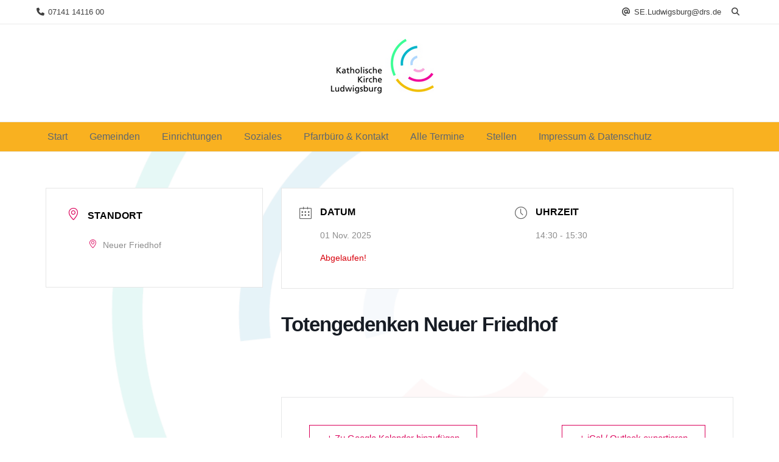

--- FILE ---
content_type: text/html; charset=UTF-8
request_url: https://www.kath-kirche-lb.de/events/totengedenken-neuer-friedhof/?occurrence=2023-11-01
body_size: 15077
content:
<!doctype html><!-- Overlay.ORG -->
<html lang="de">
<head>
	<meta charset="UTF-8">
	<meta name="viewport" content="width=device-width, initial-scale=1">
	<link rel="profile" href="https://gmpg.org/xfn/11">
	<title>Totengedenken Neuer Friedhof &#8211; Katholische Kirche Ludwigsburg</title>
<meta name='robots' content='max-image-preview:large' />
<link rel='dns-prefetch' href='//www.kath-kirche-lb.de' />
<link rel="alternate" type="application/rss+xml" title="Katholische Kirche Ludwigsburg &raquo; Feed" href="https://www.kath-kirche-lb.de/feed/" />
<link rel="alternate" type="application/rss+xml" title="Katholische Kirche Ludwigsburg &raquo; Kommentar-Feed" href="https://www.kath-kirche-lb.de/comments/feed/" />
<link rel="alternate" title="oEmbed (JSON)" type="application/json+oembed" href="https://www.kath-kirche-lb.de/wp-json/oembed/1.0/embed?url=https%3A%2F%2Fwww.kath-kirche-lb.de%2Fevents%2Ftotengedenken-neuer-friedhof%2F" />
<link rel="alternate" title="oEmbed (XML)" type="text/xml+oembed" href="https://www.kath-kirche-lb.de/wp-json/oembed/1.0/embed?url=https%3A%2F%2Fwww.kath-kirche-lb.de%2Fevents%2Ftotengedenken-neuer-friedhof%2F&#038;format=xml" />
<style id='wp-img-auto-sizes-contain-inline-css' type='text/css'>
img:is([sizes=auto i],[sizes^="auto," i]){contain-intrinsic-size:3000px 1500px}
/*# sourceURL=wp-img-auto-sizes-contain-inline-css */
</style>
<link rel='stylesheet' id='pt-cv-public-style-css' href='https://www.kath-kirche-lb.de/wp-content/plugins/content-views-query-and-display-post-page/public/assets/css/cv.css?ver=4.2.1' type='text/css' media='all' />
<link rel='stylesheet' id='pt-cv-public-pro-style-css' href='https://www.kath-kirche-lb.de/wp-content/plugins/pt-content-views-pro/public/assets/css/cvpro.min.css?ver=5.8.7.1' type='text/css' media='all' />
<link rel='stylesheet' id='mec-select2-style-css' href='https://www.kath-kirche-lb.de/wp-content/plugins/modern-events-calendar/assets/packages/select2/select2.min.css?ver=7.28.0' type='text/css' media='all' />
<link rel='stylesheet' id='mec-font-icons-css' href='https://www.kath-kirche-lb.de/wp-content/plugins/modern-events-calendar/assets/css/iconfonts.css?ver=7.28.0' type='text/css' media='all' />
<link rel='stylesheet' id='mec-frontend-style-css' href='https://www.kath-kirche-lb.de/wp-content/plugins/modern-events-calendar/assets/css/frontend.min.css?ver=7.28.0' type='text/css' media='all' />
<link rel='stylesheet' id='mec-tooltip-style-css' href='https://www.kath-kirche-lb.de/wp-content/plugins/modern-events-calendar/assets/packages/tooltip/tooltip.css?ver=7.28.0' type='text/css' media='all' />
<link rel='stylesheet' id='mec-tooltip-shadow-style-css' href='https://www.kath-kirche-lb.de/wp-content/plugins/modern-events-calendar/assets/packages/tooltip/tooltipster-sideTip-shadow.min.css?ver=7.28.0' type='text/css' media='all' />
<link rel='stylesheet' id='featherlight-css' href='https://www.kath-kirche-lb.de/wp-content/plugins/modern-events-calendar/assets/packages/featherlight/featherlight.css?ver=7.28.0' type='text/css' media='all' />
<link rel='stylesheet' id='mec-lity-style-css' href='https://www.kath-kirche-lb.de/wp-content/plugins/modern-events-calendar/assets/packages/lity/lity.min.css?ver=7.28.0' type='text/css' media='all' />
<link rel='stylesheet' id='mec-general-calendar-style-css' href='https://www.kath-kirche-lb.de/wp-content/plugins/modern-events-calendar/assets/css/mec-general-calendar.css?ver=7.28.0' type='text/css' media='all' />
<style id='wp-emoji-styles-inline-css' type='text/css'>

	img.wp-smiley, img.emoji {
		display: inline !important;
		border: none !important;
		box-shadow: none !important;
		height: 1em !important;
		width: 1em !important;
		margin: 0 0.07em !important;
		vertical-align: -0.1em !important;
		background: none !important;
		padding: 0 !important;
	}
/*# sourceURL=wp-emoji-styles-inline-css */
</style>
<style id='wp-block-library-inline-css' type='text/css'>
:root{--wp-block-synced-color:#7a00df;--wp-block-synced-color--rgb:122,0,223;--wp-bound-block-color:var(--wp-block-synced-color);--wp-editor-canvas-background:#ddd;--wp-admin-theme-color:#007cba;--wp-admin-theme-color--rgb:0,124,186;--wp-admin-theme-color-darker-10:#006ba1;--wp-admin-theme-color-darker-10--rgb:0,107,160.5;--wp-admin-theme-color-darker-20:#005a87;--wp-admin-theme-color-darker-20--rgb:0,90,135;--wp-admin-border-width-focus:2px}@media (min-resolution:192dpi){:root{--wp-admin-border-width-focus:1.5px}}.wp-element-button{cursor:pointer}:root .has-very-light-gray-background-color{background-color:#eee}:root .has-very-dark-gray-background-color{background-color:#313131}:root .has-very-light-gray-color{color:#eee}:root .has-very-dark-gray-color{color:#313131}:root .has-vivid-green-cyan-to-vivid-cyan-blue-gradient-background{background:linear-gradient(135deg,#00d084,#0693e3)}:root .has-purple-crush-gradient-background{background:linear-gradient(135deg,#34e2e4,#4721fb 50%,#ab1dfe)}:root .has-hazy-dawn-gradient-background{background:linear-gradient(135deg,#faaca8,#dad0ec)}:root .has-subdued-olive-gradient-background{background:linear-gradient(135deg,#fafae1,#67a671)}:root .has-atomic-cream-gradient-background{background:linear-gradient(135deg,#fdd79a,#004a59)}:root .has-nightshade-gradient-background{background:linear-gradient(135deg,#330968,#31cdcf)}:root .has-midnight-gradient-background{background:linear-gradient(135deg,#020381,#2874fc)}:root{--wp--preset--font-size--normal:16px;--wp--preset--font-size--huge:42px}.has-regular-font-size{font-size:1em}.has-larger-font-size{font-size:2.625em}.has-normal-font-size{font-size:var(--wp--preset--font-size--normal)}.has-huge-font-size{font-size:var(--wp--preset--font-size--huge)}.has-text-align-center{text-align:center}.has-text-align-left{text-align:left}.has-text-align-right{text-align:right}.has-fit-text{white-space:nowrap!important}#end-resizable-editor-section{display:none}.aligncenter{clear:both}.items-justified-left{justify-content:flex-start}.items-justified-center{justify-content:center}.items-justified-right{justify-content:flex-end}.items-justified-space-between{justify-content:space-between}.screen-reader-text{border:0;clip-path:inset(50%);height:1px;margin:-1px;overflow:hidden;padding:0;position:absolute;width:1px;word-wrap:normal!important}.screen-reader-text:focus{background-color:#ddd;clip-path:none;color:#444;display:block;font-size:1em;height:auto;left:5px;line-height:normal;padding:15px 23px 14px;text-decoration:none;top:5px;width:auto;z-index:100000}html :where(.has-border-color){border-style:solid}html :where([style*=border-top-color]){border-top-style:solid}html :where([style*=border-right-color]){border-right-style:solid}html :where([style*=border-bottom-color]){border-bottom-style:solid}html :where([style*=border-left-color]){border-left-style:solid}html :where([style*=border-width]){border-style:solid}html :where([style*=border-top-width]){border-top-style:solid}html :where([style*=border-right-width]){border-right-style:solid}html :where([style*=border-bottom-width]){border-bottom-style:solid}html :where([style*=border-left-width]){border-left-style:solid}html :where(img[class*=wp-image-]){height:auto;max-width:100%}:where(figure){margin:0 0 1em}html :where(.is-position-sticky){--wp-admin--admin-bar--position-offset:var(--wp-admin--admin-bar--height,0px)}@media screen and (max-width:600px){html :where(.is-position-sticky){--wp-admin--admin-bar--position-offset:0px}}

/*# sourceURL=wp-block-library-inline-css */
</style><style id='global-styles-inline-css' type='text/css'>
:root{--wp--preset--aspect-ratio--square: 1;--wp--preset--aspect-ratio--4-3: 4/3;--wp--preset--aspect-ratio--3-4: 3/4;--wp--preset--aspect-ratio--3-2: 3/2;--wp--preset--aspect-ratio--2-3: 2/3;--wp--preset--aspect-ratio--16-9: 16/9;--wp--preset--aspect-ratio--9-16: 9/16;--wp--preset--color--black: #000000;--wp--preset--color--cyan-bluish-gray: #abb8c3;--wp--preset--color--white: #ffffff;--wp--preset--color--pale-pink: #f78da7;--wp--preset--color--vivid-red: #cf2e2e;--wp--preset--color--luminous-vivid-orange: #ff6900;--wp--preset--color--luminous-vivid-amber: #fcb900;--wp--preset--color--light-green-cyan: #7bdcb5;--wp--preset--color--vivid-green-cyan: #00d084;--wp--preset--color--pale-cyan-blue: #8ed1fc;--wp--preset--color--vivid-cyan-blue: #0693e3;--wp--preset--color--vivid-purple: #9b51e0;--wp--preset--gradient--vivid-cyan-blue-to-vivid-purple: linear-gradient(135deg,rgb(6,147,227) 0%,rgb(155,81,224) 100%);--wp--preset--gradient--light-green-cyan-to-vivid-green-cyan: linear-gradient(135deg,rgb(122,220,180) 0%,rgb(0,208,130) 100%);--wp--preset--gradient--luminous-vivid-amber-to-luminous-vivid-orange: linear-gradient(135deg,rgb(252,185,0) 0%,rgb(255,105,0) 100%);--wp--preset--gradient--luminous-vivid-orange-to-vivid-red: linear-gradient(135deg,rgb(255,105,0) 0%,rgb(207,46,46) 100%);--wp--preset--gradient--very-light-gray-to-cyan-bluish-gray: linear-gradient(135deg,rgb(238,238,238) 0%,rgb(169,184,195) 100%);--wp--preset--gradient--cool-to-warm-spectrum: linear-gradient(135deg,rgb(74,234,220) 0%,rgb(151,120,209) 20%,rgb(207,42,186) 40%,rgb(238,44,130) 60%,rgb(251,105,98) 80%,rgb(254,248,76) 100%);--wp--preset--gradient--blush-light-purple: linear-gradient(135deg,rgb(255,206,236) 0%,rgb(152,150,240) 100%);--wp--preset--gradient--blush-bordeaux: linear-gradient(135deg,rgb(254,205,165) 0%,rgb(254,45,45) 50%,rgb(107,0,62) 100%);--wp--preset--gradient--luminous-dusk: linear-gradient(135deg,rgb(255,203,112) 0%,rgb(199,81,192) 50%,rgb(65,88,208) 100%);--wp--preset--gradient--pale-ocean: linear-gradient(135deg,rgb(255,245,203) 0%,rgb(182,227,212) 50%,rgb(51,167,181) 100%);--wp--preset--gradient--electric-grass: linear-gradient(135deg,rgb(202,248,128) 0%,rgb(113,206,126) 100%);--wp--preset--gradient--midnight: linear-gradient(135deg,rgb(2,3,129) 0%,rgb(40,116,252) 100%);--wp--preset--font-size--small: 13px;--wp--preset--font-size--medium: 20px;--wp--preset--font-size--large: 36px;--wp--preset--font-size--x-large: 42px;--wp--preset--spacing--20: 0.44rem;--wp--preset--spacing--30: 0.67rem;--wp--preset--spacing--40: 1rem;--wp--preset--spacing--50: 1.5rem;--wp--preset--spacing--60: 2.25rem;--wp--preset--spacing--70: 3.38rem;--wp--preset--spacing--80: 5.06rem;--wp--preset--shadow--natural: 6px 6px 9px rgba(0, 0, 0, 0.2);--wp--preset--shadow--deep: 12px 12px 50px rgba(0, 0, 0, 0.4);--wp--preset--shadow--sharp: 6px 6px 0px rgba(0, 0, 0, 0.2);--wp--preset--shadow--outlined: 6px 6px 0px -3px rgb(255, 255, 255), 6px 6px rgb(0, 0, 0);--wp--preset--shadow--crisp: 6px 6px 0px rgb(0, 0, 0);}:where(.is-layout-flex){gap: 0.5em;}:where(.is-layout-grid){gap: 0.5em;}body .is-layout-flex{display: flex;}.is-layout-flex{flex-wrap: wrap;align-items: center;}.is-layout-flex > :is(*, div){margin: 0;}body .is-layout-grid{display: grid;}.is-layout-grid > :is(*, div){margin: 0;}:where(.wp-block-columns.is-layout-flex){gap: 2em;}:where(.wp-block-columns.is-layout-grid){gap: 2em;}:where(.wp-block-post-template.is-layout-flex){gap: 1.25em;}:where(.wp-block-post-template.is-layout-grid){gap: 1.25em;}.has-black-color{color: var(--wp--preset--color--black) !important;}.has-cyan-bluish-gray-color{color: var(--wp--preset--color--cyan-bluish-gray) !important;}.has-white-color{color: var(--wp--preset--color--white) !important;}.has-pale-pink-color{color: var(--wp--preset--color--pale-pink) !important;}.has-vivid-red-color{color: var(--wp--preset--color--vivid-red) !important;}.has-luminous-vivid-orange-color{color: var(--wp--preset--color--luminous-vivid-orange) !important;}.has-luminous-vivid-amber-color{color: var(--wp--preset--color--luminous-vivid-amber) !important;}.has-light-green-cyan-color{color: var(--wp--preset--color--light-green-cyan) !important;}.has-vivid-green-cyan-color{color: var(--wp--preset--color--vivid-green-cyan) !important;}.has-pale-cyan-blue-color{color: var(--wp--preset--color--pale-cyan-blue) !important;}.has-vivid-cyan-blue-color{color: var(--wp--preset--color--vivid-cyan-blue) !important;}.has-vivid-purple-color{color: var(--wp--preset--color--vivid-purple) !important;}.has-black-background-color{background-color: var(--wp--preset--color--black) !important;}.has-cyan-bluish-gray-background-color{background-color: var(--wp--preset--color--cyan-bluish-gray) !important;}.has-white-background-color{background-color: var(--wp--preset--color--white) !important;}.has-pale-pink-background-color{background-color: var(--wp--preset--color--pale-pink) !important;}.has-vivid-red-background-color{background-color: var(--wp--preset--color--vivid-red) !important;}.has-luminous-vivid-orange-background-color{background-color: var(--wp--preset--color--luminous-vivid-orange) !important;}.has-luminous-vivid-amber-background-color{background-color: var(--wp--preset--color--luminous-vivid-amber) !important;}.has-light-green-cyan-background-color{background-color: var(--wp--preset--color--light-green-cyan) !important;}.has-vivid-green-cyan-background-color{background-color: var(--wp--preset--color--vivid-green-cyan) !important;}.has-pale-cyan-blue-background-color{background-color: var(--wp--preset--color--pale-cyan-blue) !important;}.has-vivid-cyan-blue-background-color{background-color: var(--wp--preset--color--vivid-cyan-blue) !important;}.has-vivid-purple-background-color{background-color: var(--wp--preset--color--vivid-purple) !important;}.has-black-border-color{border-color: var(--wp--preset--color--black) !important;}.has-cyan-bluish-gray-border-color{border-color: var(--wp--preset--color--cyan-bluish-gray) !important;}.has-white-border-color{border-color: var(--wp--preset--color--white) !important;}.has-pale-pink-border-color{border-color: var(--wp--preset--color--pale-pink) !important;}.has-vivid-red-border-color{border-color: var(--wp--preset--color--vivid-red) !important;}.has-luminous-vivid-orange-border-color{border-color: var(--wp--preset--color--luminous-vivid-orange) !important;}.has-luminous-vivid-amber-border-color{border-color: var(--wp--preset--color--luminous-vivid-amber) !important;}.has-light-green-cyan-border-color{border-color: var(--wp--preset--color--light-green-cyan) !important;}.has-vivid-green-cyan-border-color{border-color: var(--wp--preset--color--vivid-green-cyan) !important;}.has-pale-cyan-blue-border-color{border-color: var(--wp--preset--color--pale-cyan-blue) !important;}.has-vivid-cyan-blue-border-color{border-color: var(--wp--preset--color--vivid-cyan-blue) !important;}.has-vivid-purple-border-color{border-color: var(--wp--preset--color--vivid-purple) !important;}.has-vivid-cyan-blue-to-vivid-purple-gradient-background{background: var(--wp--preset--gradient--vivid-cyan-blue-to-vivid-purple) !important;}.has-light-green-cyan-to-vivid-green-cyan-gradient-background{background: var(--wp--preset--gradient--light-green-cyan-to-vivid-green-cyan) !important;}.has-luminous-vivid-amber-to-luminous-vivid-orange-gradient-background{background: var(--wp--preset--gradient--luminous-vivid-amber-to-luminous-vivid-orange) !important;}.has-luminous-vivid-orange-to-vivid-red-gradient-background{background: var(--wp--preset--gradient--luminous-vivid-orange-to-vivid-red) !important;}.has-very-light-gray-to-cyan-bluish-gray-gradient-background{background: var(--wp--preset--gradient--very-light-gray-to-cyan-bluish-gray) !important;}.has-cool-to-warm-spectrum-gradient-background{background: var(--wp--preset--gradient--cool-to-warm-spectrum) !important;}.has-blush-light-purple-gradient-background{background: var(--wp--preset--gradient--blush-light-purple) !important;}.has-blush-bordeaux-gradient-background{background: var(--wp--preset--gradient--blush-bordeaux) !important;}.has-luminous-dusk-gradient-background{background: var(--wp--preset--gradient--luminous-dusk) !important;}.has-pale-ocean-gradient-background{background: var(--wp--preset--gradient--pale-ocean) !important;}.has-electric-grass-gradient-background{background: var(--wp--preset--gradient--electric-grass) !important;}.has-midnight-gradient-background{background: var(--wp--preset--gradient--midnight) !important;}.has-small-font-size{font-size: var(--wp--preset--font-size--small) !important;}.has-medium-font-size{font-size: var(--wp--preset--font-size--medium) !important;}.has-large-font-size{font-size: var(--wp--preset--font-size--large) !important;}.has-x-large-font-size{font-size: var(--wp--preset--font-size--x-large) !important;}
/*# sourceURL=global-styles-inline-css */
</style>

<style id='classic-theme-styles-inline-css' type='text/css'>
/*! This file is auto-generated */
.wp-block-button__link{color:#fff;background-color:#32373c;border-radius:9999px;box-shadow:none;text-decoration:none;padding:calc(.667em + 2px) calc(1.333em + 2px);font-size:1.125em}.wp-block-file__button{background:#32373c;color:#fff;text-decoration:none}
/*# sourceURL=/wp-includes/css/classic-themes.min.css */
</style>
<link rel='stylesheet' id='overlay-style-css' href='https://www.kath-kirche-lb.de/wp-content/themes/overlay/style.css?ver=6.9' type='text/css' media='all' />
<link rel='stylesheet' id='overlay-font-awesome-css' href='https://www.kath-kirche-lb.de/wp-content/themes/overlay/inc/font-awesome/css/all.css?ver=6.7.2' type='text/css' media='all' />
<link rel='stylesheet' id='overlay-header-style-css' href='https://www.kath-kirche-lb.de/wp-content/themes/overlay/templates/header/header-style.css?ver=2.0.10' type='text/css' media='all' />
<link rel='stylesheet' id='overlay-footer-style-css' href='https://www.kath-kirche-lb.de/wp-content/themes/overlay/templates/footer/css/footer-default.css?ver=2.0.10' type='text/css' media='all' />
<link rel='stylesheet' id='overlay-resp-menu-css' href='https://www.kath-kirche-lb.de/wp-content/themes/overlay/inc/css/menu-mobile.css?ver=2.0.10' type='text/css' media='(max-width: 980px)' />
<link rel='stylesheet' id='overlay-resp-tablet-css' href='https://www.kath-kirche-lb.de/wp-content/themes/overlay/inc/css/responsive-tablet.css?ver=2.0.10' type='text/css' media='(max-width: 980px)' />
<link rel='stylesheet' id='overlay-resp-mobile-css' href='https://www.kath-kirche-lb.de/wp-content/themes/overlay/inc/css/responsive-mobile.css?ver=2.0.10' type='text/css' media='(max-width: 782px)' />
<style id='overlay-customizer-custom-css-inline-css' type='text/css'>
a.custom-logo-link{max-width:500px;}.site-title{font-family:'Verdana', sans-serif;}.site-description{font-family:'Arial', sans-serif;}.main-navigation{font-family:'Verdana', sans-serif;}body, button, input, select, optgroup, textarea{font-family:'Arial', sans-serif;}h1, h2, h3, h4, h5, h6,
                .widget-area .widget-title,
                .main-navigation a,
                button, input[type="button"],
                input[type="reset"],
                input[type="submit"]{font-family:'Verdana', sans-serif;}.main-navigation ul ul a:hover,
				.main-navigation ul ul a:focus,
				.main-navigation ul ul li.current-menu-item > a,
				.main-navigation ul ul li.current_page_item > a,
				.main-navigation ul ul li.current-menu-parent > a,
				.main-navigation ul ul li.current_page_parent > a,
				.main-navigation ul ul li.current-menu-ancestor > a,
				.main-navigation ul ul li.current_page_ancestor > a,
				
				.main-navigation.overlay-nav-solid a:hover,
				.main-navigation.overlay-nav-solid ul > li > a:hover,
				.main-navigation.overlay-nav-solid ul > li > a:focus,
				.main-navigation.overlay-nav-solid ul > li.current-menu-item > a,
				.main-navigation.overlay-nav-solid ul > li.current-menu-ancestor > a,
				.main-navigation.overlay-nav-solid ul > li.current-menu-parent > a,
				.main-navigation.overlay-nav-solid ul > li.current_page_parent > a,
				.main-navigation.overlay-nav-solid ul > li.current_page_ancestor > a,
				.main-navigation.overlay-nav-solid .current_page_item > a,
				
				.main-navigation.overlay-nav-block ul > li > a:hover span.nav-span-block,
				.main-navigation.overlay-nav-block ul > li > a:focus span.nav-span-block,
				.main-navigation.overlay-nav-block ul > li.current-menu-item > a span.nav-span-block,
				.main-navigation.overlay-nav-block ul > li.current-menu-ancestor > a span.nav-span-block,
				.main-navigation.overlay-nav-block ul > li.current-menu-parent > a span.nav-span-block,
				.main-navigation.overlay-nav-block ul > li.current_page_parent > a span.nav-span-block,
				.main-navigation.overlay-nav-block ul > li.current_page_ancestor > a span.nav-span-block,
				.main-navigation.overlay-nav-block .current_page_item > a span.nav-span-block,
				
				.error-btn a:hover,
				.overlay-side-social .social-icon,
				#comments .comment-form input.submit:hover,
				.overlay-footdivide-shortline .footer-custom-block::after,
				.overlay-footdivide-shortline ul.site-footer-widgets > li::after{background-color:#000000;}a,
				.overlay-footer-social-two #overlay-bottombar-menu li a:hover,
				.overlay-footer-social-two.footer-menu-vertical #overlay-bottombar-menu li a:hover{color:#000000;}#site-navigation.main-navigation.overlay-nav-plain ul > li > a:hover,
				#site-navigation.main-navigation.overlay-nav-plain ul > li > a:focus,
				#site-navigation.main-navigation.overlay-nav-plain ul > li.current-menu-item > a,
				#site-navigation.main-navigation.overlay-nav-plain ul > li.current-menu-ancestor > a,
				#site-navigation.main-navigation.overlay-nav-plain ul > li.current-menu-parent > a,
				#site-navigation.main-navigation.overlay-nav-plain ul > li.current_page_parent > a,
				#site-navigation.main-navigation.overlay-nav-plain ul > li.current_page_ancestor > a,
				#site-navigation.main-navigation.overlay-nav-plain .current_page_item > a,
				
				#site-navigation.main-navigation.overlay-nav-underline ul > li > a:hover,
				#site-navigation.main-navigation.overlay-nav-underline ul > li > a:focus,
				#site-navigation.main-navigation.overlay-nav-underline ul > li.current-menu-item > a,
				#site-navigation.main-navigation.overlay-nav-underline ul > li.current-menu-ancestor > a,
				#site-navigation.main-navigation.overlay-nav-underline ul > li.current-menu-parent > a,
				#site-navigation.main-navigation.overlay-nav-underline ul > li.current_page_parent > a,
				#site-navigation.main-navigation.overlay-nav-underline ul > li.current_page_ancestor > a,
				#site-navigation.main-navigation.overlay-nav-underline .current_page_item > a{color:#000000 !important;}.main-navigation.overlay-nav-underline ul > li > a:hover,
				.main-navigation.overlay-nav-underline ul > li > a:focus,
				.main-navigation.overlay-nav-underline ul > li.current-menu-item > a,
				.main-navigation.overlay-nav-underline ul > li.current-menu-ancestor > a,
				.main-navigation.overlay-nav-underline ul > li.current-menu-parent > a,
				.main-navigation.overlay-nav-underline ul > li.current_page_parent > a,
				.main-navigation.overlay-nav-underline ul > li.current_page_ancestor > a,
				.main-navigation.overlay-nav-underline .current_page_item > a{box-shadow:0 -4px 0 #a0a0a0 inset;}blockquote{border-left-color:#000000 !important;}a:hover,
				a:focus,
				a:active{color:#f9b120;}body #page header.site-header,
				.header-search-block,
                body #page .site-header .site-bar-inner,
                .site-header.overlay-header-grid .site-header-inner{background-color:#ffffff;}.site-header .site-bar,
				.header-search-block,
				body #page .site-header .site-bar-inner,
				.site-header .header-search-block{background-color:#ffffff;}.main-navigation,
				body.overlay-menu-dropdown .site-stick-header.stick-header.stuck #overlay-main-menu{background-color:#f9b120;}.main-navigation,
				button.menu-toggle{color:#5d6771;}.main-navigation ul ul{background-color:rgba(255, 255, 255, 1);;color:#5d6771;}.main-navigation ul ul a:hover,
				.main-navigation ul ul a:focus,
				.main-navigation ul ul li.current-menu-item > a,
				.main-navigation ul ul li.current_page_item > a,
				.main-navigation ul ul li.current-menu-parent > a,
				.main-navigation ul ul li.current_page_parent > a,
				.main-navigation ul ul li.current-menu-ancestor > a,
				.main-navigation ul ul li.current_page_ancestor > a,
				.main-navigation.overlay-nav-solid a:hover,
				.main-navigation.overlay-nav-solid ul > li > a:hover,
				.main-navigation.overlay-nav-solid ul > li > a:focus,
				.main-navigation.overlay-nav-solid ul > li.current-menu-item > a,
				.main-navigation.overlay-nav-solid ul > li.current-menu-ancestor > a,
				.main-navigation.overlay-nav-solid ul > li.current-menu-parent > a,
				.main-navigation.overlay-nav-solid ul > li.current_page_parent > a,
				.main-navigation.overlay-nav-solid ul > li.current_page_ancestor > a,
				.main-navigation.overlay-nav-solid .current_page_item > a,
				.main-navigation.overlay-nav-block ul > li > a:hover span.nav-span-block,
				.main-navigation.overlay-nav-block ul > li > a:focus span.nav-span-block,
				.main-navigation.overlay-nav-block ul > li.current-menu-item > a span.nav-span-block,
				.main-navigation.overlay-nav-block ul > li.current-menu-ancestor > a span.nav-span-block,
				.main-navigation.overlay-nav-block ul > li.current-menu-parent > a span.nav-span-block,
				.main-navigation.overlay-nav-block ul > li.current_page_parent > a span.nav-span-block,
				.main-navigation.overlay-nav-block ul > li.current_page_ancestor > a span.nav-span-block,
				.main-navigation.overlay-nav-block .current_page_item > a span.nav-span-block{background-color:#a0a0a0;}.main-navigation.overlay-nav-plain ul > li > a:hover,
				.main-navigation.overlay-nav-plain ul > li > a:focus,
				.main-navigation.overlay-nav-plain ul > li.current-menu-item > a,
				.main-navigation.overlay-nav-plain ul > li.current-menu-ancestor > a,
				.main-navigation.overlay-nav-plain ul > li.current-menu-parent > a,
				.main-navigation.overlay-nav-plain ul > li.current_page_parent > a,
				.main-navigation.overlay-nav-plain ul > li.current_page_ancestor > a,
				.main-navigation.overlay-nav-plain .current_page_item > a,
				
				.main-navigation.overlay-nav-underline ul > li > a:hover,
				.main-navigation.overlay-nav-underline ul > li > a:focus,
				.main-navigation.overlay-nav-underline ul > li.current-menu-item > a,
				.main-navigation.overlay-nav-underline ul > li.current-menu-ancestor > a,
				.main-navigation.overlay-nav-underline ul > li.current-menu-parent > a,
				.main-navigation.overlay-nav-underline ul > li.current_page_parent > a,
				.main-navigation.overlay-nav-underline ul > li.current_page_ancestor > a,
				.main-navigation.overlay-nav-underline .current_page_item > a{color:#ffffff !important;}.main-navigation.overlay-nav-plain ul ul li a:hover,
				.main-navigation.overlay-nav-underline ul ul li a:hover{color:#FFF !important;}.main-navigation ul ul a:hover,
				.main-navigation ul ul a:focus,
				.main-navigation ul ul li.current-menu-item > a,
				.main-navigation ul ul li.current_page_item > a,
				.main-navigation ul ul li.current-menu-parent > a,
				.main-navigation ul ul li.current_page_parent > a,
				.main-navigation ul ul li.current-menu-ancestor > a,
				.main-navigation ul ul li.current_page_ancestor > a,
				.main-navigation.overlay-nav-plain ul ul li a:hover,
				.main-navigation.overlay-nav-underline ul ul li a:hover,
				.main-navigation.overlay-nav-solid ul a:hover,
				.main-navigation.overlay-nav-solid ul > li > a:hover,
				.main-navigation.overlay-nav-solid ul > li > a:focus,
				.main-navigation.overlay-nav-solid ul > li.current-menu-item > a,
				.main-navigation.overlay-nav-solid ul > li.current-menu-ancestor > a,
				.main-navigation.overlay-nav-solid ul > li.current-menu-parent > a,
				.main-navigation.overlay-nav-solid ul > li.current_page_parent > a,
				.main-navigation.overlay-nav-solid ul > li.current_page_ancestor > a,
				.main-navigation.overlay-nav-solid .current_page_item > a,
				.main-navigation.overlay-nav-block ul > li > a:hover span.nav-span-block,
				.main-navigation.overlay-nav-block ul > li > a:focus span.nav-span-block,
				.main-navigation.overlay-nav-block ul > li.current-menu-item > a span.nav-span-block,
				.main-navigation.overlay-nav-block ul > li.current-menu-ancestor > a span.nav-span-block,
				.main-navigation.overlay-nav-block ul > li.current-menu-parent > a span.nav-span-block,
				.main-navigation.overlay-nav-block ul > li.current_page_parent > a span.nav-span-block,
				.main-navigation.overlay-nav-block ul > li.current_page_ancestor > a span.nav-span-block,
				.main-navigation.overlay-nav-block .current_page_item > a span.nav-span-block{color:#ffffff !important;}.site-content-inner a,
				.overlay-breadcrumbs a,
				.overlay-pagetitle-cheader .overlay-breadcrumbs a{color:#db005a;}.site-content-inner a:hover,
				.overlay-breadcrumbs a:hover,
				.overlay-pagetitle-cheader .overlay-breadcrumbs a:hover{color:#18afa6;}
@media (max-width: 980px){#site-navigation.main-navigation ul > li > a:hover,
				#site-navigation.main-navigation ul > li.current-menu-item > a,
				#site-navigation.main-navigation ul > li.current-menu-ancestor > a,
				#site-navigation.main-navigation ul > li.current-menu-parent > a,
				#site-navigation.main-navigation ul > li.current_page_parent > a,
				#site-navigation.main-navigation ul > li.current_page_ancestor > a,
				#site-navigation.main-navigation .current_page_item > a,
				#site-navigation.main-navigation ul > li.current-menu-item > a span.nav-span-block,
				#site-navigation.main-navigation ul > li.current-menu-ancestor > a span.nav-span-block,
				#site-navigation.main-navigation ul > li.current-menu-parent > a span.nav-span-block,
				#site-navigation.main-navigation ul > li.current_page_parent > a span.nav-span-block,
				#site-navigation.main-navigation ul > li.current_page_ancestor > a span.nav-span-block,
				#site-navigation.main-navigation .current_page_item > a span.nav-span-block,
				#site-navigation.main-navigation.overlay-nav-block ul > li > a:hover span.nav-span-block,
				#site-navigation.main-navigation.overlay-nav-plain ul li a:hover,
				#site-navigation.main-navigation.overlay-nav-solid ul li a:hover,
				#site-navigation.main-navigation.overlay-nav-underline ul li a:hover,
				#site-navigation.main-navigation.overlay-nav-blocks ul li a:hover,
				#site-navigation.main-navigation.overlay-nav-blocks ul li a:hover span.nav-span-block{color:#a0a0a0 !important;}}
/*# sourceURL=overlay-customizer-custom-css-inline-css */
</style>
<script type="text/javascript" src="https://www.kath-kirche-lb.de/wp-includes/js/jquery/jquery.min.js?ver=3.7.1" id="jquery-core-js"></script>
<script type="text/javascript" src="https://www.kath-kirche-lb.de/wp-includes/js/jquery/jquery-migrate.min.js?ver=3.4.1" id="jquery-migrate-js"></script>
<link rel="https://api.w.org/" href="https://www.kath-kirche-lb.de/wp-json/" /><link rel="alternate" title="JSON" type="application/json" href="https://www.kath-kirche-lb.de/wp-json/wp/v2/mec-events/32933" /><link rel="EditURI" type="application/rsd+xml" title="RSD" href="https://www.kath-kirche-lb.de/xmlrpc.php?rsd" />
<meta name="generator" content="WordPress 6.9" />
<link rel="canonical" href="https://www.kath-kirche-lb.de/events/totengedenken-neuer-friedhof/" />
<link rel='shortlink' href='https://www.kath-kirche-lb.de/?p=32933' />
<style type="text/css" id="custom-background-css">
body.custom-background { background-image: url("https://www.kath-kirche-lb.de/wp-content/uploads/2021/09/allbg.png"); background-position: center center; background-size: contain; background-repeat: no-repeat; background-attachment: scroll; }
</style>
	<link rel="icon" href="https://www.kath-kirche-lb.de/wp-content/uploads/2021/09/favicon.jpg" sizes="32x32" />
<link rel="icon" href="https://www.kath-kirche-lb.de/wp-content/uploads/2021/09/favicon.jpg" sizes="192x192" />
<link rel="apple-touch-icon" href="https://www.kath-kirche-lb.de/wp-content/uploads/2021/09/favicon.jpg" />
<meta name="msapplication-TileImage" content="https://www.kath-kirche-lb.de/wp-content/uploads/2021/09/favicon.jpg" />
<style>:root,::before,::after{--mec-color-skin: #db005a;--mec-color-skin-rgba-1: rgba(219,0,90,.25);--mec-color-skin-rgba-2: rgba(219,0,90,.5);--mec-color-skin-rgba-3: rgba(219,0,90,.75);--mec-color-skin-rgba-4: rgba(219,0,90,.11);--mec-primary-border-radius: ;--mec-secondary-border-radius: ;--mec-container-normal-width: 1196px;--mec-container-large-width: 1690px;--mec-fes-main-color: #40d9f1;--mec-fes-main-color-rgba-1: rgba(64, 217, 241, 0.12);--mec-fes-main-color-rgba-2: rgba(64, 217, 241, 0.23);--mec-fes-main-color-rgba-3: rgba(64, 217, 241, 0.03);--mec-fes-main-color-rgba-4: rgba(64, 217, 241, 0.3);--mec-fes-main-color-rgba-5: rgb(64 217 241 / 7%);--mec-fes-main-color-rgba-6: rgba(64, 217, 241, 0.2);</style></head>

<body class="wp-singular mec-events-template-default single single-mec-events postid-32933 custom-background wp-custom-logo wp-theme-overlay mec-theme-overlay overlay-site-full-width overlay-menu-rightside overlay-blog-post-rs">
<div id="page" class="site overlay-search-slide">

	
	<div class="site-not-boxed">
		<a class="skip-link screen-reader-text" href="#content">Skip to content</a>

		<header id="masthead" class="site-header overlay-header-default">
    <div class="site-bar overlay-topbar-default  ">
    <div class="site-container">

        <div class="site-bar-inner">
            <div class="site-bar-left">

                                                    
                					<span class="site-bar-text header-phone"><i class="fas fa-phone"></i> 07141  14116 00</span>
				                
            </div>
            <div class="site-bar-right">

                					<span class="site-bar-text header-address"><i class="fas fa-at"></i> SE.Ludwigsburg@drs.de</span>
				
                
                
                                                            <button class="header-search">
                            <i class="fas fa-search search-btn"></i>
                        </button>
                                    
            </div>
        </div><!-- .site-topbar-inner -->

                                    <div class="header-search-block">
                    <form role="search" method="get" class="search-form" action="https://www.kath-kirche-lb.de/">
				<label>
					<span class="screen-reader-text">Suche nach:</span>
					<input type="search" class="search-field" placeholder="Suchen …" value="" name="s" />
				</label>
				<input type="submit" class="search-submit" value="Suchen" />
			</form>                </div>
                                    
    </div><!-- .site-container -->
</div>
        <div class="site-container">
            <div class="site-header-inner">

                <div class="site-branding align-items-middle">
                                            
                                                    
                                                            <a href="https://www.kath-kirche-lb.de/" class="custom-logo-link" rel="home"><img width="203" height="100" src="https://www.kath-kirche-lb.de/wp-content/uploads/2021/06/cropped-logo-kath-kirche.png" class="custom-logo" alt="Katholische Kirche Ludwigsburg" decoding="async" /></a>
                                                                                    
                        
                                    </div><!-- .site-branding -->
            
            </div>
        </div>
        
                    <nav id="site-navigation" class="main-navigation overlay-menu-rightside overlay-nav-plain   overlay-dd-style-button">
                <div class="site-container">
                    <button class="menu-toggle" aria-controls="main-menu" aria-expanded="false">
                                                Menu                    </button>
                    <div class="menu-main-menu-container">
                        <div class="main-menu-inner"><ul id="overlay-main-menu" class="menu"><li id="menu-item-55" class="menu-item menu-item-type-post_type menu-item-object-page menu-item-home menu-item-55"><a href="https://www.kath-kirche-lb.de/">Start</a></li>
<li id="menu-item-17" class="menu-item menu-item-type-post_type menu-item-object-page menu-item-has-children menu-item-17"><a href="https://www.kath-kirche-lb.de/gemeinden/">Gemeinden</a>
<ul class="sub-menu">
	<li id="menu-item-258" class="menu-item menu-item-type-post_type menu-item-object-page menu-item-258"><a href="https://www.kath-kirche-lb.de/gemeinden/auferstehung-christi/">Auferstehung Christi</a></li>
	<li id="menu-item-260" class="menu-item menu-item-type-post_type menu-item-object-page menu-item-260"><a href="https://www.kath-kirche-lb.de/gemeinden/italienische-gem-g-b-scalabrini/">italienische Gem.  G. B. Scalabrini</a></li>
	<li id="menu-item-262" class="menu-item menu-item-type-post_type menu-item-object-page menu-item-262"><a href="https://www.kath-kirche-lb.de/gemeinden/kroatische-gem-sveti-petar-i-pavao/">kroatische Gem. Sveti Petar i Pavao</a></li>
	<li id="menu-item-261" class="menu-item menu-item-type-post_type menu-item-object-page menu-item-261"><a href="https://www.kath-kirche-lb.de/gemeinden/polnische-gem-matka-boska-czestochowska-z-jasnej-gory/">polnische Gem. Matka Boska Czestochowska z Jasnej Góry</a></li>
	<li id="menu-item-259" class="menu-item menu-item-type-post_type menu-item-object-page menu-item-259"><a href="https://www.kath-kirche-lb.de/gemeinden/portugiesische-gem-nossa-senhora-de-fatima/">portugiesische Gem. Nossa Senhora de Fátima</a></li>
	<li id="menu-item-139" class="menu-item menu-item-type-post_type menu-item-object-page menu-item-139"><a href="https://www.kath-kirche-lb.de/gemeinden/st-elisabeth7/">St. Elisabeth</a></li>
	<li id="menu-item-18" class="menu-item menu-item-type-post_type menu-item-object-page menu-item-18"><a href="https://www.kath-kirche-lb.de/gemeinden/st-paulus/">St. Paulus</a></li>
	<li id="menu-item-245" class="menu-item menu-item-type-post_type menu-item-object-page menu-item-245"><a href="https://www.kath-kirche-lb.de/gemeinden/thomas-und-johannes/">St. Thomas und Johannes</a></li>
	<li id="menu-item-33" class="menu-item menu-item-type-post_type menu-item-object-page menu-item-33"><a href="https://www.kath-kirche-lb.de/gemeinden/zur-heiligsten-dreieinigkeit/">Zur Heiligsten Dreieinigkeit und St. Josef</a></li>
</ul>
</li>
<li id="menu-item-29" class="menu-item menu-item-type-post_type menu-item-object-page menu-item-has-children menu-item-29"><a href="https://www.kath-kirche-lb.de/einrichtungen/">Einrichtungen</a>
<ul class="sub-menu">
	<li id="menu-item-479" class="menu-item menu-item-type-post_type menu-item-object-page menu-item-479"><a href="https://www.kath-kirche-lb.de/einrichtungen/caritas/">Caritas</a></li>
	<li id="menu-item-17643" class="menu-item menu-item-type-post_type menu-item-object-page menu-item-17643"><a href="https://www.kath-kirche-lb.de/einrichtungen/sozialstation-wilhelminenpflege/">Sozialstation Wilhelminenpflege</a></li>
	<li id="menu-item-24731" class="menu-item menu-item-type-custom menu-item-object-custom menu-item-24731"><a href="https://www.kath-kirche-lb.de/hkl/">Haus der katholischen Kirche</a></li>
	<li id="menu-item-186" class="menu-item menu-item-type-post_type menu-item-object-page menu-item-186"><a href="https://www.kath-kirche-lb.de/einrichtungen/jugendkirche/">Jugendkirche</a></li>
	<li id="menu-item-286" class="menu-item menu-item-type-post_type menu-item-object-page menu-item-286"><a href="https://www.kath-kirche-lb.de/einrichtungen/kindertagesstaetten/">Kindertagesstätten</a></li>
	<li id="menu-item-30" class="menu-item menu-item-type-post_type menu-item-object-page menu-item-30"><a href="https://www.kath-kirche-lb.de/einrichtungen/kloster-im-park/">Kloster im Park</a></li>
</ul>
</li>
<li id="menu-item-2634" class="menu-item menu-item-type-post_type menu-item-object-page menu-item-has-children menu-item-2634"><a href="https://www.kath-kirche-lb.de/soziales/">Soziales</a>
<ul class="sub-menu">
	<li id="menu-item-2655" class="menu-item menu-item-type-post_type menu-item-object-page menu-item-2655"><a href="https://www.kath-kirche-lb.de/soziales/altenhilfeverbund/">Altenhilfeverbund</a></li>
	<li id="menu-item-2637" class="menu-item menu-item-type-post_type menu-item-object-page menu-item-2637"><a href="https://www.kath-kirche-lb.de/soziales/mittagstische/">Mittagstische</a></li>
	<li id="menu-item-2640" class="menu-item menu-item-type-post_type menu-item-object-page menu-item-2640"><a href="https://www.kath-kirche-lb.de/soziales/freiraum/">FreiRaum</a></li>
	<li id="menu-item-2636" class="menu-item menu-item-type-post_type menu-item-object-page menu-item-2636"><a href="https://www.kath-kirche-lb.de/soziales/freiwilligenforum/">Freiwilligenforum</a></li>
	<li id="menu-item-2650" class="menu-item menu-item-type-post_type menu-item-object-page menu-item-2650"><a href="https://www.kath-kirche-lb.de/soziales/kinderkleiderstueble/">Kinderkleiderstüble</a></li>
	<li id="menu-item-2643" class="menu-item menu-item-type-post_type menu-item-object-page menu-item-2643"><a href="https://www.kath-kirche-lb.de/soziales/nachbarschaftshilfe/">Organisierte Nachbarschaftshilfe</a></li>
	<li id="menu-item-2646" class="menu-item menu-item-type-post_type menu-item-object-page menu-item-2646"><a href="https://www.kath-kirche-lb.de/soziales/psychosoziale-hilfen/">Psychosoziale Hilfen</a></li>
	<li id="menu-item-2635" class="menu-item menu-item-type-post_type menu-item-object-page menu-item-2635"><a href="https://www.kath-kirche-lb.de/soziales/wege-in-arbeit/">Wege in Arbeit</a></li>
</ul>
</li>
<li id="menu-item-48" class="menu-item menu-item-type-post_type menu-item-object-page menu-item-48"><a href="https://www.kath-kirche-lb.de/pfarrbuero/">Pfarrbüro &amp; Kontakt</a></li>
<li id="menu-item-85" class="menu-item menu-item-type-post_type menu-item-object-page menu-item-85"><a href="https://www.kath-kirche-lb.de/alle-termine/">Alle Termine</a></li>
<li id="menu-item-33009" class="menu-item menu-item-type-post_type menu-item-object-page menu-item-33009"><a href="https://www.kath-kirche-lb.de/stellenauschreibungen/">Stellen</a></li>
<li id="menu-item-424" class="menu-item menu-item-type-post_type menu-item-object-page menu-item-has-children menu-item-424"><a href="https://www.kath-kirche-lb.de/impressum/">Impressum &amp; Datenschutz</a>
<ul class="sub-menu">
	<li id="menu-item-20650" class="menu-item menu-item-type-post_type menu-item-object-page menu-item-20650"><a href="https://www.kath-kirche-lb.de/datenschutzerklaerung/">Datenschutzerklärung</a></li>
</ul>
</li>
</ul></div>                        <button class="main-menu-close"></button>
                    </div>
                </div>
            </nav><!-- #site-navigation -->
            
</header><!-- #masthead -->
		
		
		<div id="content" class="site-container site-content heading-prop-2">
			<div class="site-content-inner ">
    <section id="main-content" class="mec-container">

        
        
            <div class="mec-wrap colorskin-custom clearfix " id="mec_skin_8199">

            <article class="row mec-single-event mec-single-modern 0">

        <!-- start breadcrumbs -->
                <!-- end breadcrumbs -->

                <div class="mec-events-event-image">
                                </div>
        
        
                <div class="col-md-4 mec-no-image">

                                    
                            
<!-- Speakers Module -->

<!-- Sponsors Module -->

<!-- Local Time Module -->

    <div class="mec-event-meta mec-color-before mec-frontbox ">

                    <div class="mec-single-event-location">
            <i class="mec-sl-location-pin"></i>                <h3 class="mec-events-single-section-title mec-location">Standort</h3>
                                <dl>
                    <dd class="author fn org"><i class="mec-sl-location-pin"></i><h6>Neuer Friedhof</h6></dd>
                    <dd class="location"><address class="mec-events-address"><span class="mec-address"></span></address></dd>
                                                                                                </dl>
            </div>
            
        
        
    </div>

<!-- Attendees List Module -->

<!-- Next Previous Module -->

<!-- Weather Module -->

<!-- QRCode Module -->

<!-- Public Download Module -->

<!-- Custom Fields Module -->
            
        </div>
        <div class="col-md-8">
            <div class="mec-single-event-bar ">
                        <div class="mec-single-event-date">
            <i class="mec-sl-calendar"></i>            <h3 class="mec-date">Datum</h3>
            <dl>
                                            <dd><abbr class="mec-events-abbr"><span class="mec-start-date-label">01 Nov. 2025 </span></abbr></dd>
                        </dl>
            <dl><dd><span class="mec-holding-status mec-holding-status-expired">Abgelaufen!</span></dd></dl>        </div>
                            <div class="mec-single-event-time">
                <i class="mec-sl-clock"></i>                <h3 class="mec-time">Uhrzeit</h3>
                <i class="mec-time-comment"></i>
                <dl>
                                    <dd><abbr class="mec-events-abbr">14:30 - 15:30</abbr></dd>
                                </dl>
            </div>
                        </div>

            <div class="mec-event-content">
                                                        <h1 class="mec-single-title">Totengedenken Neuer Friedhof</h1>
                
                <div class="mec-single-event-description mec-events-content"></div>
                                            </div>

            
            <!-- Custom Data Fields -->
            
            <!-- FAQ -->
            
            <!-- Links Module -->
            
            <!-- Google Maps Module -->
            <div class="mec-events-meta-group mec-events-meta-group-gmap">
                            </div>

            <!-- Export Module -->
            <div class="mec-event-export-module mec-frontbox">
     <div class="mec-event-exporting">
        <div class="mec-export-details">
            <ul>
                <li><a class="mec-events-gcal mec-events-button mec-color mec-bg-color-hover mec-border-color" href="https://calendar.google.com/calendar/render?action=TEMPLATE&text=Totengedenken+Neuer+Friedhof&dates=20231101T143000Z/20251101T153000Z&details=Totengedenken+Neuer+Friedhof&amp;location=" target="_blank">+ Zu Google Kalender hinzufügen</a></li>                <li><a class="mec-events-gcal mec-events-button mec-color mec-bg-color-hover mec-border-color" href="https://www.kath-kirche-lb.de/?method=ical&#038;id=32933&#038;occurrence=2023-11-01">+ iCal / Outlook exportieren</a></li>            </ul>
        </div>
    </div>
</div>
            <!-- Countdown module -->
                        <div class="mec-events-meta-group mec-events-meta-group-countdown">
                <div class="mec-end-counts"><h3>Die Veranstaltung ist beendet.</h3></div>            </div>
            
            <!-- Hourly Schedule -->
            
            
			<!-- Booking Module -->
            
            <!-- Tags -->
            <div class="mec-events-meta-group mec-events-meta-group-tags">
                            </div>

        </div>
    </article>

        
</div>
<script>
jQuery(".mec-speaker-avatar-dialog a, .mec-schedule-speakers a").on('click', function(e)
{
    e.preventDefault();
    lity(jQuery(this).attr('href'));

    return false;
});

// Fix modal booking in some themes
jQuery(".mec-booking-button.mec-booking-data-lity").on('click', function(e)
{
    e.preventDefault();
    lity(jQuery(this).attr('href'));

    return false;
});
</script>

                <div id="comments" class="comments-area">

	
</div><!-- #comments -->    </section>

    
			</div><!-- .site-content-inner -->
		</div><!-- #content -->

		<footer id="colophon" class="site-footer overlay-footer-default">

    <div class="site-footer-inner overlay-footer-custom-cols-3 overlay-footdivide-none">
        <div class="site-container">

			<div class="site-footer-widgets overlay-footalign-top">
				
					<div class="footer-custom-block footer-custom-one">
											</div>

					<div class="footer-custom-block footer-custom-two">
											</div>

					<div class="footer-custom-block footer-custom-three">
											</div>

							</div>

		</div>

    </div>
    
    <div class="site-bar overlay-bottombar-default ">
    <div class="site-container">

        <div class="site-bar-inner">
            <div class="site-bar-left">

                Theme:&nbsp;Overlay&nbsp;by&nbsp;<a href="https://kairaweb.com/" class="no-margin">Kaira</a>.&nbsp;                
                
                                        <span class="site-bar-text footer-address"> </span>
                    
            </div>

            <div class="site-bar-right overlay-bottombar-nofullcart">

                                        <span class="site-bar-text"> Ludwigsburg</span>
                    
                                                    
                
                                
            </div>
        </div>

    </div>
</div>
</footer><!-- #colophon -->
	</div><!-- .site-boxed / .site-not-boxed -->

</div><!-- #page -->
<script type="speculationrules">
{"prefetch":[{"source":"document","where":{"and":[{"href_matches":"/*"},{"not":{"href_matches":["/wp-*.php","/wp-admin/*","/wp-content/uploads/*","/wp-content/*","/wp-content/plugins/*","/wp-content/themes/overlay/*","/*\\?(.+)"]}},{"not":{"selector_matches":"a[rel~=\"nofollow\"]"}},{"not":{"selector_matches":".no-prefetch, .no-prefetch a"}}]},"eagerness":"conservative"}]}
</script>
	<script>
	/(trident|msie)/i.test(navigator.userAgent)&&document.getElementById&&window.addEventListener&&window.addEventListener("hashchange",function(){var t,e=location.hash.substring(1);/^[A-z0-9_-]+$/.test(e)&&(t=document.getElementById(e))&&(/^(?:a|select|input|button|textarea)$/i.test(t.tagName)||(t.tabIndex=-1),t.focus())},!1);
	</script>
	<script type="text/javascript" src="https://www.kath-kirche-lb.de/wp-includes/js/jquery/ui/core.min.js?ver=1.13.3" id="jquery-ui-core-js"></script>
<script type="text/javascript" src="https://www.kath-kirche-lb.de/wp-includes/js/jquery/ui/datepicker.min.js?ver=1.13.3" id="jquery-ui-datepicker-js"></script>
<script type="text/javascript" id="jquery-ui-datepicker-js-after">
/* <![CDATA[ */
jQuery(function(jQuery){jQuery.datepicker.setDefaults({"closeText":"Schlie\u00dfen","currentText":"Heute","monthNames":["Januar","Februar","M\u00e4rz","April","Mai","Juni","Juli","August","September","Oktober","November","Dezember"],"monthNamesShort":["Jan.","Feb.","M\u00e4rz","Apr.","Mai","Juni","Juli","Aug.","Sep.","Okt.","Nov.","Dez."],"nextText":"Weiter","prevText":"Zur\u00fcck","dayNames":["Sonntag","Montag","Dienstag","Mittwoch","Donnerstag","Freitag","Samstag"],"dayNamesShort":["So.","Mo.","Di.","Mi.","Do.","Fr.","Sa."],"dayNamesMin":["S","M","D","M","D","F","S"],"dateFormat":"d. MM yy","firstDay":1,"isRTL":false});});
//# sourceURL=jquery-ui-datepicker-js-after
/* ]]> */
</script>
<script type="text/javascript" src="https://www.kath-kirche-lb.de/wp-content/plugins/modern-events-calendar/assets/js/jquery.typewatch.js?ver=7.28.0" id="mec-typekit-script-js"></script>
<script type="text/javascript" src="https://www.kath-kirche-lb.de/wp-content/plugins/modern-events-calendar/assets/packages/featherlight/featherlight.js?ver=7.28.0" id="featherlight-js"></script>
<script type="text/javascript" src="https://www.kath-kirche-lb.de/wp-content/plugins/modern-events-calendar/assets/packages/select2/select2.full.min.js?ver=7.28.0" id="mec-select2-script-js"></script>
<script type="text/javascript" src="https://www.kath-kirche-lb.de/wp-content/plugins/modern-events-calendar/assets/js/mec-general-calendar.js?ver=7.28.0" id="mec-general-calendar-script-js"></script>
<script type="text/javascript" src="https://www.kath-kirche-lb.de/wp-content/plugins/modern-events-calendar/assets/packages/tooltip/tooltip.js?ver=7.28.0" id="mec-tooltip-script-js"></script>
<script type="text/javascript" id="mec-frontend-script-js-extra">
/* <![CDATA[ */
var mecdata = {"day":"Tag","days":"Tage","hour":"Stunde","hours":"Stunden","minute":"Minute","minutes":"Minuten","second":"Sekunde","seconds":"Sekunden","next":"Weiter","prev":"Vorher","elementor_edit_mode":"no","recapcha_key":"","ajax_url":"https://www.kath-kirche-lb.de/wp-admin/admin-ajax.php","fes_nonce":"7bbe4f05ac","fes_thankyou_page_time":"2000","fes_upload_nonce":"e482ec67d3","current_year":"2026","current_month":"01","datepicker_format":"dd.mm.yy&d.m.Y"};
var mecdata = {"day":"Tag","days":"Tage","hour":"Stunde","hours":"Stunden","minute":"Minute","minutes":"Minuten","second":"Sekunde","seconds":"Sekunden","next":"Weiter","prev":"Vorher","elementor_edit_mode":"no","recapcha_key":"","ajax_url":"https://www.kath-kirche-lb.de/wp-admin/admin-ajax.php","fes_nonce":"7bbe4f05ac","fes_thankyou_page_time":"2000","fes_upload_nonce":"e482ec67d3","current_year":"2026","current_month":"01","datepicker_format":"dd.mm.yy&d.m.Y"};
//# sourceURL=mec-frontend-script-js-extra
/* ]]> */
</script>
<script type="text/javascript" src="https://www.kath-kirche-lb.de/wp-content/plugins/modern-events-calendar/assets/js/frontend.js?ver=7.28.0" id="mec-frontend-script-js"></script>
<script type="text/javascript" src="https://www.kath-kirche-lb.de/wp-content/plugins/modern-events-calendar/assets/js/events.js?ver=7.28.0" id="mec-events-script-js"></script>
<script type="text/javascript" src="https://www.kath-kirche-lb.de/wp-content/plugins/modern-events-calendar/assets/packages/lity/lity.min.js?ver=7.28.0" id="mec-lity-script-js"></script>
<script type="text/javascript" src="https://www.kath-kirche-lb.de/wp-content/plugins/modern-events-calendar/assets/packages/colorbrightness/colorbrightness.min.js?ver=7.28.0" id="mec-colorbrightness-script-js"></script>
<script type="text/javascript" src="https://www.kath-kirche-lb.de/wp-content/plugins/modern-events-calendar/assets/packages/owl-carousel/owl.carousel.min.js?ver=7.28.0" id="mec-owl-carousel-script-js"></script>
<script type="text/javascript" id="pt-cv-content-views-script-js-extra">
/* <![CDATA[ */
var PT_CV_PUBLIC = {"_prefix":"pt-cv-","page_to_show":"5","_nonce":"643c373627","is_admin":"","is_mobile":"","ajaxurl":"https://www.kath-kirche-lb.de/wp-admin/admin-ajax.php","lang":"","loading_image_src":"[data-uri]","is_mobile_tablet":"","sf_no_post_found":"Es wurden keine Beitr\u00e4ge gefunden.","lf__separator":","};
var PT_CV_PAGINATION = {"first":"\u00ab","prev":"\u2039","next":"\u203a","last":"\u00bb","goto_first":"Gehe zur ersten Seite","goto_prev":"Gehe zur vorherigen Seite","goto_next":"Gehe zur n\u00e4chsten Seite","goto_last":"Gehe zur letzten Seite","current_page":"Aktuelle Seite ist","goto_page":"Seite aufrufen"};
//# sourceURL=pt-cv-content-views-script-js-extra
/* ]]> */
</script>
<script type="text/javascript" src="https://www.kath-kirche-lb.de/wp-content/plugins/content-views-query-and-display-post-page/public/assets/js/cv.js?ver=4.2.1" id="pt-cv-content-views-script-js"></script>
<script type="text/javascript" src="https://www.kath-kirche-lb.de/wp-content/plugins/pt-content-views-pro/public/assets/js/cvpro.min.js?ver=5.8.7.1" id="pt-cv-public-pro-script-js"></script>
<script type="text/javascript" id="overlay-custom-js-extra">
/* <![CDATA[ */
var overlay_js = {"menu_breakpoint":"tablet","menu_mobile":"782","menu_tablet":"980"};
//# sourceURL=overlay-custom-js-extra
/* ]]> */
</script>
<script type="text/javascript" src="https://www.kath-kirche-lb.de/wp-content/themes/overlay/js/custom.js?ver=2.0.10" id="overlay-custom-js"></script>
<script id="wp-emoji-settings" type="application/json">
{"baseUrl":"https://s.w.org/images/core/emoji/17.0.2/72x72/","ext":".png","svgUrl":"https://s.w.org/images/core/emoji/17.0.2/svg/","svgExt":".svg","source":{"concatemoji":"https://www.kath-kirche-lb.de/wp-includes/js/wp-emoji-release.min.js?ver=6.9"}}
</script>
<script type="module">
/* <![CDATA[ */
/*! This file is auto-generated */
const a=JSON.parse(document.getElementById("wp-emoji-settings").textContent),o=(window._wpemojiSettings=a,"wpEmojiSettingsSupports"),s=["flag","emoji"];function i(e){try{var t={supportTests:e,timestamp:(new Date).valueOf()};sessionStorage.setItem(o,JSON.stringify(t))}catch(e){}}function c(e,t,n){e.clearRect(0,0,e.canvas.width,e.canvas.height),e.fillText(t,0,0);t=new Uint32Array(e.getImageData(0,0,e.canvas.width,e.canvas.height).data);e.clearRect(0,0,e.canvas.width,e.canvas.height),e.fillText(n,0,0);const a=new Uint32Array(e.getImageData(0,0,e.canvas.width,e.canvas.height).data);return t.every((e,t)=>e===a[t])}function p(e,t){e.clearRect(0,0,e.canvas.width,e.canvas.height),e.fillText(t,0,0);var n=e.getImageData(16,16,1,1);for(let e=0;e<n.data.length;e++)if(0!==n.data[e])return!1;return!0}function u(e,t,n,a){switch(t){case"flag":return n(e,"\ud83c\udff3\ufe0f\u200d\u26a7\ufe0f","\ud83c\udff3\ufe0f\u200b\u26a7\ufe0f")?!1:!n(e,"\ud83c\udde8\ud83c\uddf6","\ud83c\udde8\u200b\ud83c\uddf6")&&!n(e,"\ud83c\udff4\udb40\udc67\udb40\udc62\udb40\udc65\udb40\udc6e\udb40\udc67\udb40\udc7f","\ud83c\udff4\u200b\udb40\udc67\u200b\udb40\udc62\u200b\udb40\udc65\u200b\udb40\udc6e\u200b\udb40\udc67\u200b\udb40\udc7f");case"emoji":return!a(e,"\ud83e\u1fac8")}return!1}function f(e,t,n,a){let r;const o=(r="undefined"!=typeof WorkerGlobalScope&&self instanceof WorkerGlobalScope?new OffscreenCanvas(300,150):document.createElement("canvas")).getContext("2d",{willReadFrequently:!0}),s=(o.textBaseline="top",o.font="600 32px Arial",{});return e.forEach(e=>{s[e]=t(o,e,n,a)}),s}function r(e){var t=document.createElement("script");t.src=e,t.defer=!0,document.head.appendChild(t)}a.supports={everything:!0,everythingExceptFlag:!0},new Promise(t=>{let n=function(){try{var e=JSON.parse(sessionStorage.getItem(o));if("object"==typeof e&&"number"==typeof e.timestamp&&(new Date).valueOf()<e.timestamp+604800&&"object"==typeof e.supportTests)return e.supportTests}catch(e){}return null}();if(!n){if("undefined"!=typeof Worker&&"undefined"!=typeof OffscreenCanvas&&"undefined"!=typeof URL&&URL.createObjectURL&&"undefined"!=typeof Blob)try{var e="postMessage("+f.toString()+"("+[JSON.stringify(s),u.toString(),c.toString(),p.toString()].join(",")+"));",a=new Blob([e],{type:"text/javascript"});const r=new Worker(URL.createObjectURL(a),{name:"wpTestEmojiSupports"});return void(r.onmessage=e=>{i(n=e.data),r.terminate(),t(n)})}catch(e){}i(n=f(s,u,c,p))}t(n)}).then(e=>{for(const n in e)a.supports[n]=e[n],a.supports.everything=a.supports.everything&&a.supports[n],"flag"!==n&&(a.supports.everythingExceptFlag=a.supports.everythingExceptFlag&&a.supports[n]);var t;a.supports.everythingExceptFlag=a.supports.everythingExceptFlag&&!a.supports.flag,a.supports.everything||((t=a.source||{}).concatemoji?r(t.concatemoji):t.wpemoji&&t.twemoji&&(r(t.twemoji),r(t.wpemoji)))});
//# sourceURL=https://www.kath-kirche-lb.de/wp-includes/js/wp-emoji-loader.min.js
/* ]]> */
</script>

            <script type="application/ld+json">
            {
                "@context": "http://schema.org",
                "@type": "Event",
                "eventStatus": "https://schema.org/EventScheduled",
                "startDate": "2025-11-01",
                "endDate": "2025-11-01",
                "eventAttendanceMode": "https://schema.org/OfflineEventAttendanceMode",
                "location":
                {
                    "@type": "Place",
                                        "name": "Neuer Friedhof",
                    "image": "",
                    "address": ""
                                    },
                                "organizer":
                {
                    "@type": "Person",
                    "name": "",
                    "url": ""
                },
                                "offers":
                {
                    "url": "https://www.kath-kirche-lb.de/events/totengedenken-neuer-friedhof/",
                    "price": "0",
                    "priceCurrency": "EUR",
                    "availability": "https://schema.org/InStock",
                    "validFrom": "2025-11-01T00:00"
                },
                "performer": "",
                "description": "",
                "image": "",
                "name": "Totengedenken Neuer Friedhof",
                "url": "https://www.kath-kirche-lb.de/events/totengedenken-neuer-friedhof/?occurrence=2025-11-01"
            }
            </script>
            
</body>
</html>


--- FILE ---
content_type: text/css
request_url: https://www.kath-kirche-lb.de/wp-content/themes/overlay/inc/css/responsive-mobile.css?ver=2.0.10
body_size: 8750
content:
/*--------------------------------------------------------------
# Overlay - Responsive Mobile Styling
--------------------------------------------------------------*/
/* ---- Site Header ---- */
.site-bar-inner,
.site-bar-left,
.site-bar-center,
.site-bar-right {
    display: block;
    text-align: center;
}
ul.site-header-cart {
    display: inline-block;
}

.site-logo-align-inner {
    flex-direction: column;
}
.site-logo-align-inner .custom-logo-link {
    margin-bottom: 20px;
}
.site-logo-align-inner .site-logo-title {
    padding: 0;
    text-align: center;
}

/* ---- Site Search ---- */
.overlay-search-slide .header-search-block {
    display: none;
}
.show-site-search .overlay-search-slide .header-search-block {
    display: block;
    box-shadow: none;
    border: 0;
    bottom: 0 !important;
    position: relative;
    width: 100%;
    right: auto;
    padding: 6px 0;
    -webkit-transition: unset;
     -moz-transition: unset;
      -ms-transition: unset;
       -o-transition: unset;
          transition: unset;
}

.site-bar-right > a,
.site-bar-right > ul,
.site-bar-right > span,
.site-bar-right > div,
.site-bar-right > button,
.site-topbar-switch .site-bar-left > a,
.site-topbar-switch .site-bar-left > ul,
.site-topbar-switch .site-bar-left > span,
.site-topbar-switch .site-bar-left > div,
.site-topbar-switch .site-bar-left > button,
.site-bottombar-switch .site-bar-left > a,
.site-bottombar-switch .site-bar-left > ul,
.site-bottombar-switch .site-bar-left > span,
.site-bottombar-switch .site-bar-left > div,
.site-bottombar-switch .site-bar-left > button {
    margin: 0 6px;
}

/* ---- Site Content ---- */
.site-container.site-content .site-content-inner {
    display: block;
}
body.woocommerce .content-area,
.site-content-inner #primary.content-area,
body.overlay-page-rs .site-content .site-content-inner #primary.content-area,
body.overlay-page-ls .site-content .site-content-inner #primary.content-area,
body.overlay-page-frs .site-content .site-content-inner #primary.content-area,
body.overlay-page-fls .site-content .site-content-inner #primary.content-area,
body.overlay-blog-rs .site-content .site-content-inner #primary.content-area,
body.overlay-blog-ls .site-content .site-content-inner #primary.content-area,
body.overlay-blog-post-rs .site-content .site-content-inner #primary.content-area,
body.overlay-blog-post-ls .site-content .site-content-inner #primary.content-area,
body.overlay-blog-search-rs .site-content .site-content-inner #primary.content-area,
body.overlay-blog-search-ls .site-content .site-content-inner #primary.content-area,
body.overlay-wc-rs .site-content .site-content-inner #primary.content-area,
body.overlay-wc-ls .site-content .site-content-inner #primary.content-area,
body.overlay-wc-product-rs .site-content .site-content-inner #primary.content-area,
body.overlay-wc-product-ls .site-content .site-content-inner #primary.content-area {
    box-shadow: 0 1px 0 rgba(0, 0, 0, 0.08);
    display: block;
    width: 100%;
    padding: 0 0 25px;
    margin: 0 0 25px;
}
body.woocommerce .widget-area,
.site-content-inner #secondary.widget-area,
body.overlay-page-rs .site-content .site-content-inner #secondary.widget-area,
body.overlay-page-ls .site-content .site-content-inner #secondary.widget-area,
body.overlay-page-frs .site-content .site-content-inner #secondary.widget-area,
body.overlay-page-fls .site-content .site-content-inner #secondary.widget-area,
body.overlay-blog-rs .site-content .site-content-inner #secondary.widget-area,
body.overlay-blog-ls .site-content .site-content-inner #secondary.widget-area,
body.overlay-blog-post-rs .site-content .site-content-inner #secondary.widget-area,
body.overlay-blog-post-ls .site-content .site-content-inner #secondary.widget-area,
body.overlay-blog-search-rs .site-content .site-content-inner #secondary.widget-area,
body.overlay-blog-search-ls .site-content .site-content-inner #secondary.widget-area,
body.overlay-wc-rs .site-content .site-content-inner #secondary.widget-area,
body.overlay-wc-ls .site-content .site-content-inner #secondary.widget-area,
body.overlay-wc-product-rs .site-content .site-content-inner #secondary.widget-area,
body.overlay-wc-product-ls .site-content .site-content-inner #secondary.widget-area {
    box-shadow: none;
    display: block;
    width: 100%;
    padding: 0 !important;
}
body.page-template-floating-right-sidebar .site-content .site-content-inner #secondary.widget-area,
body.page-template-floating-left-sidebar .site-content .site-content-inner #secondary.widget-area,
body.overlay-page-frs .site-content .site-content-inner #secondary.widget-area,
body.overlay-page-fls .site-content .site-content-inner #secondary.widget-area,
body.overlay-blog-frs .site-content .site-content-inner #secondary.widget-area,
body.overlay-blog-fls .site-content .site-content-inner #secondary.widget-area,
body.overlay-blog-post-frs .site-content .site-content-inner #secondary.widget-area,
body.overlay-blog-post-fls .site-content .site-content-inner #secondary.widget-area,
body.overlay-blog-search-frs .site-content .site-content-inner #secondary.widget-area,
body.overlay-blog-search-fls .site-content .site-content-inner #secondary.widget-area {
    position: relative;
    top: 0;
    bottom: auto;
    right: auto;
    left: auto;
}
.floating-sidebar-control {
    display: none !important;
}

body.enable-sticky-widgets .widget-area.widget-area-sticky {
    height: auto !important;
}
body.enable-sticky-widgets .sticky-widget-area.stuck,
body.enable-sticky-widgets .sticky-surpassed {
    position: relative !important;
    top: 0 !important;
    width: auto !important;
    bottom: auto !important;
}

/* ---- Blog ---- */
.overlay-list.list-grid article.post .post-inner {
    display: block;
}
.overlay-list.list-grid .post-img,
.overlay-list.list-grid .post-content {
    width: 100%;
    padding: 0;
}
.overlay-list.list-grid .post-img {
    margin: 0 0 20px;
}

.overlay-list.list-grid article.post.blog-grid-block,
.overlay-list.list-grid article.page.blog-grid-block {
    width: 50%;
}
.overlay-list.list-grid .blog-grid-block .post-img {
    margin: 0;
}

/* ---- Site Footer ---- */
.site-bar-right > div {
    display: inline-block;
}
.overlay-footer-default .site-footer-widgets,
.overlay-footer-split ul.site-footer-widgets,
.site-footer .site-footer-inner .site-container,
.overlay-footer-basic .overlay-footer-basic-left,
.overlay-footer-basic .overlay-footer-basic-right,
.overlay-footer-basic .overlay-footer-basic-right .site-bar-text,
.overlay-footer-basic .overlay-footer-basic-right .site-footer-icons {
    display: block !important;
}
.overlay-footer-default .site-footer-widgets .footer-custom-block,
.overlay-footer-split ul.site-footer-widgets > li {
    width: 100% !important;
    max-width: 100% !important;
    padding: 0 0 25px !important;
}

.overlay-footer-basic .overlay-footer-basic-left,
.overlay-footer-basic .overlay-footer-basic-right,
.site-footer .site-bar .site-bar-inner {
    text-align: center;
}
.overlay-footer-basic .overlay-footer-basic-right .site-bar-text {
    margin: 15px 0 30px;
}
.overlay-footer-basic .site-footer-inner {
    padding: 20px 0 !important;
}
.site-footer .site-bar .site-bar-inner {
    padding: 12px 0 15px !important;
    line-height: 1.9;
}
.site-footer .site-bar .site-bar-inner .site-bar-text {
    margin: 0;
}

/* ---- WooCommerce ---- */
.site-bar .site-header-cart {
    padding: 0;
}
.woocommerce ul.products li.product {
    width: 50% !important;
}

.woocommerce-cart .cart-collaterals .cart_totals {
    max-width: 500px;
    width: 100% !important;
    margin: 0 auto;
}

/* ---- Small Device Responsiveness ---- */
@media only screen and (max-width: 560px) {

    .overlay-list.list-grid article.post.blog-grid-block,
    .overlay-list.list-grid article.page.blog-grid-block {
        width: 100%;
    }

    /* ---- WooCommerce ---- */
    .woocommerce .woocommerce-result-count,
    .woocommerce .woocommerce-ordering,
    .woocommerce .woocommerce-ordering select {
        float: none;
        width: 100%;
    }
    .woocommerce ul.products li.product {
        width: 100% !important;
    }

    .woocommerce #content div.product div.images,
    .woocommerce div.product div.images,
    .woocommerce-page #content div.product div.images,
    .woocommerce-page div.product div.images {
        width: 100% !important;
        float: none;
        margin: 0 0 20px !important;
    }
    .woocommerce #content div.product div.summary,
    .woocommerce div.product div.summary,
    .woocommerce-page #content div.product div.summary,
    .woocommerce-page div.product div.summary {
        width: 100% !important;
        float: none;
    }
}

@media only screen and (max-width: 500px) {
    ​.site-bar-left span.site-bar-text {
        display: block;
    }
}
